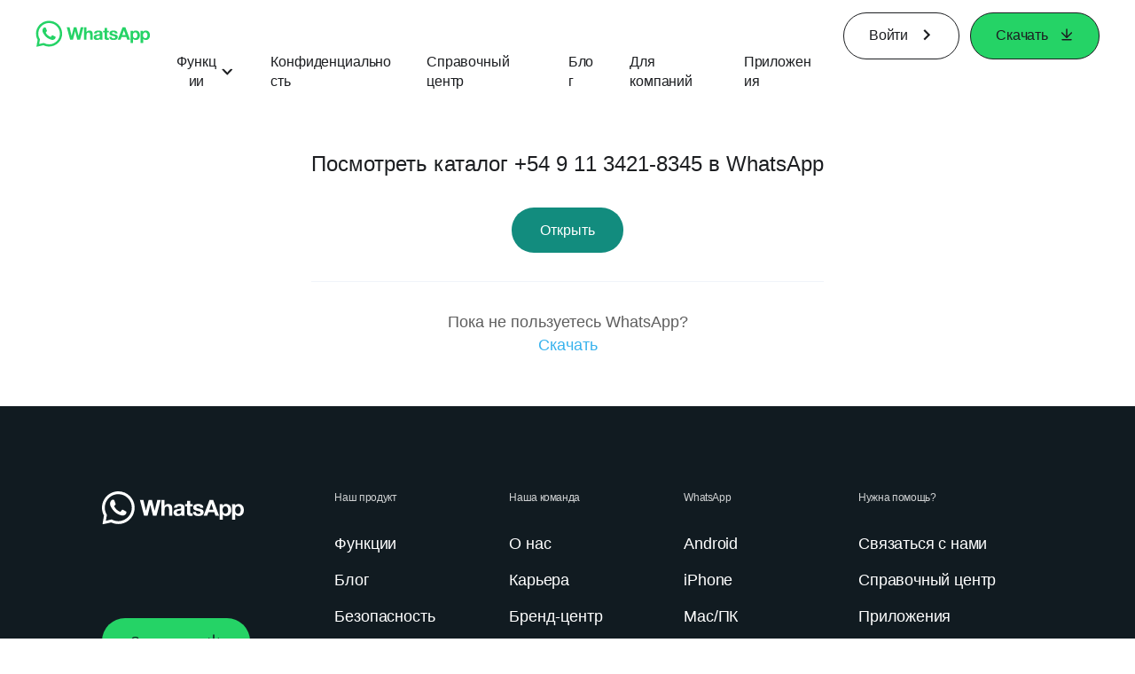

--- FILE ---
content_type: application/x-javascript; charset=utf-8
request_url: https://www.whatsapp.com/ajax/bz?__a=1&__ccg=UNKNOWN&__dyn=7xe6E5aQ1PyUbFp41twpUnwgU29zE6u7E3rw5ux609vCwjE1EE2Cw8G0um4o5-0me0sy0ny0RE2Jw8W1uw2oE17U2ZwrU1Xo1UU3jwea&__hs=20474.BP%3Awhatsapp_www_pkg.2.0...0&__hsi=7597739702645270395&__req=1&__rev=1032242366&__s=kcee67%3Atsdflj%3A34nkwc&__user=0&dpr=2&jazoest=2956&lsd=AdLJyshl9P8
body_size: -1795
content:
for (;;);{"__ar":1,"rid":"A-PNC9BWe5IgLUth0egrerA","payload":null,"lid":"7597739715619356098"}

--- FILE ---
content_type: application/x-javascript; charset=utf-8
request_url: https://static.whatsapp.net/rsrc.php/v4/ya/r/GxoNizWsfpd.js
body_size: -1615
content:
;/*FB_PKG_DELIM*/

__d("IntlCLDRNumberType30",["IntlVariations"],(function(t,n,r,o,a,i,l){"use strict";var e={getVariation:function(t){return t%10===1&&t%100!==11?r("IntlVariations").NUMBER_ONE:t%10>=2&&t%10<=4&&(t%100<12||t%100>14)?r("IntlVariations").NUMBER_FEW:r("IntlVariations").NUMBER_MANY}},s=e;l.default=s}),98);